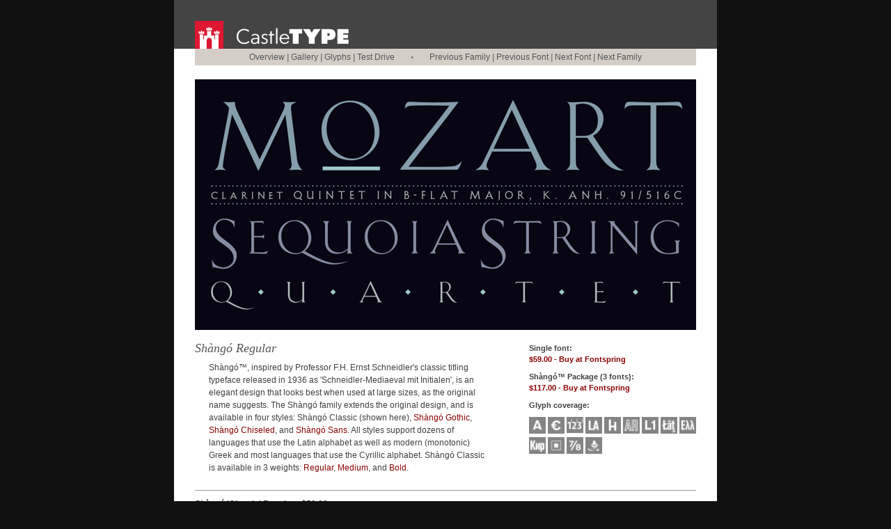

--- FILE ---
content_type: text/html
request_url: http://www.castletype.com/html/tipoteca/shango-regular.html
body_size: 25713
content:
<!DOCTYPE HTML PUBLIC "-//W3C//DTD HTML 4.01 Transitional//EN"
        "http://www.w3.org/TR/html4/loose.dtd">
<html>
<head>
	<!-- Google Analytics tag (gtag.js) Updated 2024 -->
	<script async src="https://www.googletagmanager.com/gtag/js?id=G-2DP7M1STWV"></script>
	<script>
		window.dataLayer = window.dataLayer || [];
		function gtag(){dataLayer.push(arguments);}
  		gtag('js', new Date());

	  	gtag('config', 'G-2DP7M1STWV');
	</script>
	<!-- End Google Analytics tag -->
	<meta http-equiv="Content-Type" content="text/html; charset=UTF-8">
	<meta http-equiv="Content-Language" content="en" />
    <meta charset="utf-8">
	<meta http-equiv="X-UA-Compatible" content="IE=edge,chrome=1">
	<title>Sh&agrave;ng&oacute; Regular | CastleType</title>
	<meta name="description" content="Shango Regular was inspired by Professional Schneidler's classic titling face.">
	<meta name="keywords" content="cyrillic,russian,&#1082;&#1080;&#1088;&#1080;&#1083;&#1083;&#1080;&#1094;&#1072;,Schneidler,elegant,classic,sophisticated,revival serif,swash,titling">
	<meta name="Author" content="Jason Castle">
	<link rel="stylesheet" type="text/css" href="../../styles/estilo-moderno.css">
	<link rel="stylesheet" type="text/css" href="../../styles/pulldown-2009.css">
	<style type="text/css"></style>
<!-- Javascript code for slide show -->
	<script language="JavaScript1.1">
<!--

/*
JavaScript Image slideshow:
By JavaScript Kit (www.javascriptkit.com)
Over 200+ free JavaScript here!
*/

var slideimages=new Array()
var slidelinks=new Array()
function slideshowimages(){
for (i=0;i<slideshowimages.arguments.length;i++){
slideimages[i]=new Image()
slideimages[i].src=slideshowimages.arguments[i]
}
}

function slideshowlinks(){
for (i=0;i<slideshowlinks.arguments.length;i++)
slidelinks[i]=slideshowlinks.arguments[i]
}

function gotoshow(){
if (!window.winslide||winslide.closed)
winslide=window.open(slidelinks[whichlink],"_self")
else
winslide.location=slidelinks[whichlink]
winslide.focus()
}

//-->
	
	</script>
<!-- End of Javascript code for slide show -->
</head>
<body>
<!-- Beginning of CastleType masthead -->
<!-- This is the container (outermost) table for the masthead, etc. -->
<table class="container" bgcolor="#7B7469" align="center" cellpadding="0" cellspacing="0">
<!-- 'cellspacing' must be included here, because older IE -->
<!-- doesn't read it from the CSS file correctly.  -->
	<tr>
		<td valign="top"> 
<!-- This is the masthead table -->
		<table class="content" align="center" bgcolor="#444444" cellpadding="0" cellspacing="0">
			<tr>
				<td align="right" width="780" height="30"> 
				</td>
			</tr>
			<tr>
				<td> <img src="../../images/misc/castletype-masthead-1560.png" usemap="#headermap" width="780" height="40" alt="masthead" border="0"> 
				<map name="headermap">

<!-- Go home -->
					<area shape="rect" coords="0,0,80,40" alt="Home" href="../../home.html" title="Home / Inicio / Accueil / Ĉefpaĝo">
				</td>
			</tr>
		</table>
		</td>
	</tr>
</table>
<!-- This is the container (outermost) table for the content -->
<table class="container" bgcolor="white" align="center" cellpadding="0" cellspacing="0">
	<tr>
		<td> 
<!-- End of masthead and pull-down menu -->

<!-- This is the MAIN CONTENT TABLE -->
		<table class="content" align="center" cellpadding="0" border="0">

<!-- NAVIGATION BAR -->
			<tr>
				<td colspan="3" width="720" height="24" valign="middle" class="menu" bgcolor="#D4CEC7"> 
				<img src="../../images/misc/blank.gif" width="720" height="4" alt="blank"><br>
				<a href="../../html/tipoteca/shango-regular.html">Overview</a> | 
				<a href="../../html/gallery/shango-regular-gallery.html">Gallery</a> | 
				<a href="../../html/glyphcharts/shango-regular-glyphs.html">Glyphs</a> | 
				<a href="https://www.fontspring.com/fonts/castletype/shango-complete" target="_blank">Test Drive</a>
				<img src="../../images/misc/blank.gif" width="20" height="10" alt="blank">&bull;<img src="../../images/misc/blank.gif" width="20" height="10" alt="blank">
				<a href="../../html/tipoteca/sculptura.html">Previous Family</a> | 
				<a href="../../html/tipoteca/sculptura.html">Previous Font</a> | 
				<a href="../../html/tipoteca/shango-medium.html">Next Font</a> | 
				<a href="../../html/tipoteca/shango-chiseled.html">Next Family</a> 
				<img src="../../images/misc/blank.gif" width="720" height="4" alt="blank"><br>
				</td>
			</tr>		
<!-- END NAVIGATION BAR -->

<!-- Spacer below Navigation Bar -->
			<tr>
				<td colspan="3" width="720" height="10" valign="middle" class="menu" bgcolor="white">
				<!-- img src="../../images/misc/gray-line.gif" width="720" height="1" alt="gray line"><br -->
				<img src="../../images/misc/blank.gif" width="720" height="20" alt="blank"><br>
				</td>
			</tr>

<!-- Font Poster goes here -->
			<tr>
				<td colspan="3" valign="top" width="720" height="360"> <a href="javascript:gotoshow()"><img src="../../images/posters/shango-regular-mozart-blk.png" name="slide" usemap="#postermap" border="0" width="720" height="360"></a> 
				<map name="postermap">

<!-- Previous font -->
					<area shape="rect" coords="0,0,359,360" alt="Click to go to previous font" href="sculptura.html" title="Go to previous font / Anterior / Précédente / Antaŭa tiparo">
<!-- Next font -->
					<area shape="rect" coords="360,0,720,360" alt="Click to go to next font" href="shango-medium.html" title="Go to next font / Siguiente / Suivante / Sekva tiparo">
				</map>
<script>
<!--
//configure the paths of the images, plus corresponding target links
slideshowimages("../../images/posters/shango-regular-mozart-blk.png",
"../../images/posters/shango-regular-alpha.png",
"../../images/posters/shango-regular-swash.png",
"../../images/posters/shango-regular-cyr-alts.png", 
"../../images/posters/shango-regular-cyrillic.png", 
"../../images/posters/shango-regular-grk.png",
"../../images/posters/shango-regular-greek.jpg", 
"../../images/posters/shango-regular-numerals.png", 
"../../images/posters/shango-classic-regular-UDHR.png",
"../../images/posters/shango-classic-regular-stacked.png",
"../../images/posters/shango-classic-regular-diacritics.png",
"../../images/posters/shango-regular-hooves.jpg")

//configure the speed of the slideshow, in milliseconds
var slideshowspeed=10000

var whichlink=0
var whichimage=0
function slideit(){
if (!document.images)
return
document.images.slide.src=slideimages[whichimage].src
whichlink=whichimage
if (whichimage<slideimages.length-1)
whichimage++
else
whichimage=0
setTimeout("slideit()",slideshowspeed)
}
slideit()
//-->
</script>
				</td>
			</tr>
			<tr>
				<td colspan="3"> <img src="../../images/misc/blank.gif" width="720" height="20" alt="blank"> </td>
			</tr>

<!-- Font description -->
			<tr>
				<td width="480" height="210" valign="top"> 
				<h1>
					Sh&agrave;ng&oacute; Regular 
				</h1>
				<p>
					Sh&agrave;ng&oacute;&#8482;, inspired by Professor F.H. Ernst Schneidler's classic titling typeface released in 1936 as 'Schneidler-Mediaeval mit Initialen', is an elegant design that looks best when used at large sizes, as the original name suggests. The Sh&agrave;ng&oacute; family extends the original design, and is available in four styles: Sh&agrave;ng&oacute; Classic (shown here), <a href="shango-gothic-regular.html">Sh&agrave;ng&oacute; Gothic</a>, <a href="shango-chiseled.html">Sh&agrave;ng&oacute; Chiseled</a>, and <a href="shango-sans-regular.html">Sh&agrave;ng&oacute; Sans</a>. All styles support dozens of languages that use the Latin alphabet as well as modern (monotonic) Greek and most languages that use the Cyrillic alphabet. Sh&agrave;ng&oacute; Classic is available in 3 weights: <a href="shango-regular.html">Regular</a>, <a href="shango-medium.html">Medium</a>, and <a href="shango-bold.html">Bold</a>.<br>
				</p>
				</td>
								<td width="240" valign="top"> 
<!-- ~~~~~~~~~~~~~~~~~~~~~~~~~~~~~~~~~~~~~~~~~~~~~~ -->
				<h3>
					Single font: 
				</h3>
				<a class="accent" href="https://www.fontspring.com/fonts/castletype/shango-complete" target="_blank" title="Add this item to shopping cart. / &#13;A&ntilde;adir este &iacute;tem al carrito de compras. / &#13;Ajouter cet article au panier d'achats / &#13;Aldonu &#265;i tiun eron al &#265;areto.">$59.00 - Buy at Fontspring</a> <img src="../../images/misc/blank.gif" width="240" height="10" alt="blank"><br>
				<h3>
					Sh&agrave;ng&oacute;&#8482; Package (3 fonts): 
				</h3>
				<a class="accent" href="https://www.fontspring.com/fonts/castletype/shango-complete" target="_blank" title="Add this item to shopping cart. / &#13;A&ntilde;adir este &iacute;tem al carrito de compras. / &#13;Ajouter cet article au panier d'achats / &#13;Aldonu &#265;i tiun eron al &#265;areto.">$117.00 - Buy at Fontspring</a> <br>
				<img src="../../images/misc/blank.gif" height="10" width="240" alt="blank"><br>

<!-- ~~~~~~~~~~~~ START CODEPAGES ~~~~~~~~~~~~~~~~~~~~~~~ -->
				<h3>
					Glyph coverage: 
				</h3>
				<img src="../../images/misc/blank.gif" height="10" width="240" alt="blank"><br>

<!-- UPPERCASE -->
				<a href="../../html/misc/codepages.html#uppercase"><img src="../../images/icons/uppercase.gif" height="24" width="24" title="Uppercase / May&uacute;sculas / Majuscules" alt="codepage icon"></a> 
<!-- EURO -->
				<a href="../../html/misc/codepages.html#euro"><img src="../../images/icons/euro.gif" title="Euro" height="24" width="24" alt="codepage icon"></a> 
<!-- PROPORTIONAL LINING NUMERALS -->
				<a href="../../html/misc/codepages.html#opentype"><img src="../../images/icons/proplining.gif" height="24" width="24" title="Proportional lining figures" border="0" alt="codepage icon"></a> 
<!-- LIGATURES -->
				<a href="../../html/misc/codepages.html#"><img src="../../images/icons/ligatures.gif" title="Ligatures" height="24" width="24" alt="codepage icon"></a> 
<!-- SWASH -->
				<a href="../../html/misc/codepages.html#"><img src="../../images/icons/swashes.gif" title="Swash caps" height="24" width="24" alt="codepage icon"></a> 
<!-- ALTERNATES -->
				<a href="../../html/misc/codepages.html#"><img src="../../images/icons/alternates.gif" title="Alternate letterforms" height="24" width="24" alt="codepage icon"></a> 
<!-- LATIN 1 SUPPLEMENT -->
				<a href="../../html/misc/codepages.html#latin-supplement"><img src="../../images/icons/latin-1.gif" height="24" width="24" title="Latin-1 Supplement" alt="codepage icon"></a> 
<!-- LATIN EXTENDED-A -->
				<a href="../../html/misc/codepages.html#latin-ext-a"><img src="../../images/icons/latin-ext-a.gif" height="24" width="24" title="Latin Extended-A" alt="codepage icon"></a> 
<!-- GREEK -->
				<a href="../../html/misc/codepages.html#greek"><img src="../../images/icons/greek.gif" height="24" width="24" title="Modern Greek / Griego moderno / Grec moderne" alt="codepage icon"></a> 
<!-- CYRILLIC -->
				<a href="../../html/misc/codepages.html#cyrillic"><img src="../../images/icons/cyrillic.gif" height="24" width="24" title="Cyrillic / Cir&iacute;lico / Cyrilique" alt="codepage icon"></a> 
<!-- GEOMETRIC, SYMBOLS, DINGBATS -->
				<a href="../../html/misc/codepages.html#geometrics"><img src="../../images/icons/geometrics.gif" height="24" width="24" title="Geometric shapes, symbols, and dingbats" alt="codepage icon"></a> 
<!-- OPENTYPE FEATURES: -->
<!-- FRACTIONS -->
				<a href="../../html/misc/codepages.html#opentype"><img src="../../images/icons/fractions.gif" height="24" width="24" title="Diagonal fractions" border="0" alt="codepage icon"></a> 
<!-- ORNAMENTS -->
				<a href="../../html/misc/codepages.html#geometrics"><img src="../../images/icons/ornaments.gif" height="24" width="24" title="Ornaments" alt="codepage icon"></a> 
				</td>
			</tr>
<!-- ~~~~~~~~~~~~ END CODEPAGES ~~~~~~~~~~~~~~~~~~~~~~~ -->

<!-- START FONT PREVIEW -->
			<tr>
				<td colspan="3">
				<img src="../../images/misc/gray-line_400.gif" alt="Gray line" width="720" height="1" border="0"><br>
				<img src="../../images/misc/blank.gif" width="240" height="10" alt="blank"><br>
<!-- Shango 'Classic' Regular -->
				<a href="../../html/tipoteca/shango-regular.html"><em>Sh&agrave;ng&oacute; 'Classic' Regular</em></a> - $59.00 - <a class="accent" href="https://www.fontspring.com/fonts/castletype/shango-complete" target="_blank" title="Add this item to shopping cart. / &#13;A&ntilde;adir este &iacute;tem al carrito de compras. / &#13;Ajouter cet article au panier d'achats / &#13;Aldonu &#265;i tiun eron al &#265;areto.">Buy at Fontspring</a> 
				<a href="../../html/tipoteca/shango-regular.html"><img src="../../images/preview/shango-classic-regular.png" alt="Shango  Regular" width="720" height="80" border="0"></a><br>
				<img src="../../images/misc/gray-line_400.gif" alt="Gray line" width="720" height="1" border="0"><br>
				<img src="../../images/misc/blank.gif" width="240" height="10" alt="blank"><br>

<!-- Shango 'Classic' Medium -->
				<a href="../../html/tipoteca/shango-medium.html"><em>Sh&agrave;ng&oacute; 'Classic' Medium</em></a> - $59.00 - <a class="accent" href="https://www.fontspring.com/fonts/castletype/shango-complete" target="_blank" title="Add this item to shopping cart. / &#13;A&ntilde;adir este &iacute;tem al carrito de compras. / &#13;Ajouter cet article au panier d'achats / &#13;Aldonu &#265;i tiun eron al &#265;areto.">Buy at Fontspring</a> 
				<a href="../../html/tipoteca/shango-medium.html"><img src="../../images/preview/shango-classic-medium.png" alt="Shango Medium" width="720" height="80" border="0"></a><br>
				<img src="../../images/misc/gray-line_400.gif" alt="Gray line" width="720" height="1" border="0"><br>
				<img src="../../images/misc/blank.gif" width="240" height="10" alt="blank"><br>

<!-- Shango 'Classic' Bold -->
				<a href="../../html/tipoteca/shango-bold.html"><em>Sh&agrave;ng&oacute; 'Classic' Bold</em></a> - $59.00 - <a class="accent" href="https://www.fontspring.com/fonts/castletype/shango-complete" target="_blank" title="Add this item to shopping cart. / &#13;A&ntilde;adir este &iacute;tem al carrito de compras. / &#13;Ajouter cet article au panier d'achats / &#13;Aldonu &#265;i tiun eron al &#265;areto.">Buy at Fontspring</a> 
				<a href="../../html/tipoteca/shango-bold.html"><img src="../../images/preview/shango-classic-bold.png" alt="Shango Bold" width="720" height="80" border="0"></a><br>
				<img src="../../images/misc/gray-line_400.gif" alt="Gray line" width="720" height="1" border="0"><br>
				<img src="../../images/misc/blank.gif" width="240" height="10" alt="blank"><br>

<!-- Shango Gothic Regular -->
				<a href="../../html/tipoteca/shango-gothic-regular.html"><em>Sh&agrave;ng&oacute; Gothic Regular</em></a> - $59.00 - <a class="accent" href="https://www.fontspring.com/fonts/castletype/shango-complete" target="_blank" title="Add this item to shopping cart. / &#13;A&ntilde;adir este &iacute;tem al carrito de compras. / &#13;Ajouter cet article au panier d'achats / &#13;Aldonu &#265;i tiun eron al &#265;areto.">Buy at Fontspring</a> 
				<a href="../../html/tipoteca/shango-gothic-regular.html"><img src="../../images/preview/shango-gothic-regular.png" alt="Shango Regular" width="720" height="80" border="0"></a><br>
				<img src="../../images/misc/gray-line_400.gif" alt="Gray line" width="720" height="1" border="0"><br>
				<img src="../../images/misc/blank.gif" width="240" height="10" alt="blank"><br>

<!-- Shango Gothic Medium -->
				<a href="../../html/tipoteca/shango-gothic-medium.html"><em>Sh&agrave;ng&oacute; Gothic Medium</em></a> - $59.00 - <a class="accent" href="https://www.fontspring.com/fonts/castletype/shango-complete" target="_blank" title="Add this item to shopping cart. / &#13;A&ntilde;adir este &iacute;tem al carrito de compras. / &#13;Ajouter cet article au panier d'achats / &#13;Aldonu &#265;i tiun eron al &#265;areto.">Buy at Fontspring</a> 
				<a href="../../html/tipoteca/shango-gothic-medium.html"><img src="../../images/preview/shango-gothic-medium.png" alt="Shango Medium" width="720" height="80" border="0"></a><br>
				<img src="../../images/misc/gray-line_400.gif" alt="Gray line" width="720" height="1" border="0"><br>
				<img src="../../images/misc/blank.gif" width="240" height="10" alt="blank"><br>

<!-- Shango Gothic Bold -->
				<a href="../../html/tipoteca/shango-gothic-bold.html"><em>Sh&agrave;ng&oacute; Gothic Bold</em></a> - $59.00 - <a class="accent" href="https://www.fontspring.com/fonts/castletype/shango-complete" target="_blank" title="Add this item to shopping cart. / &#13;A&ntilde;adir este &iacute;tem al carrito de compras. / &#13;Ajouter cet article au panier d'achats / &#13;Aldonu &#265;i tiun eron al &#265;areto.">Buy at Fontspring</a> 
				<a href="../../html/tipoteca/shango-gothic-bold.html"><img src="../../images/preview/shango-gothic-bold.png" alt="Shango Bold" width="720" height="80" border="0"></a><br>
				<img src="../../images/misc/gray-line_400.gif" alt="Gray line" width="720" height="1" border="0"><br>
				<img src="../../images/misc/blank.gif" width="240" height="10" alt="blank"><br>

<!-- Shango Gothic Extra Bold -->
				<a href="../../html/tipoteca/shango-gothic-xbold.html"><em>Sh&agrave;ng&oacute; Gothic Extra Bold</em></a> - $59.00 - <a class="accent" href="https://www.fontspring.com/fonts/castletype/shango-complete" target="_blank" title="Add this item to shopping cart. / &#13;A&ntilde;adir este &iacute;tem al carrito de compras. / &#13;Ajouter cet article au panier d'achats / &#13;Aldonu &#265;i tiun eron al &#265;areto.">Buy at Fontspring</a> 
				<a href="../../html/tipoteca/shango-gothic-xbold.html"><img src="../../images/preview/shango-gothic-xbold.png" alt="Shango Extra Bold" width="720" height="80" border="0"></a><br>
				<img src="../../images/misc/gray-line_400.gif" alt="Gray line" width="720" height="1" border="0"><br>
				<img src="../../images/misc/blank.gif" width="240" height="10" alt="blank"><br>

<!-- Shango Chiseled -->
				<a href="../../html/tipoteca/shango-chiseled.html"><em>Sh&agrave;ng&oacute; Chiseled</em></a> - $59.00 - <a class="accent" href="https://www.fontspring.com/fonts/castletype/shango-complete" target="_blank" title="Add this item to shopping cart. / &#13;A&ntilde;adir este &iacute;tem al carrito de compras. / &#13;Ajouter cet article au panier d'achats / &#13;Aldonu &#265;i tiun eron al &#265;areto.">Buy at Fontspring</a> 
				<a href="../../html/tipoteca/shango-chiseled.html"><img src="../../images/preview/shango-chiseled.png" alt="Shango Chiseled" width="720" height="80" border="0"></a><br>
				<img src="../../images/misc/gray-line_400.gif" alt="Gray line" width="720" height="1" border="0"><br>
				<img src="../../images/misc/blank.gif" width="240" height="10" alt="blank"><br>

<!-- Shango Sans -->
				<a href="../../html/tipoteca/shango-sans-regular.html"><em>Sh&agrave;ng&oacute; Sans</em></a> - $59.00 - <a class="accent" href="https://www.fontspring.com/fonts/castletype/shango-complete" target="_blank" title="Add this item to shopping cart. / &#13;A&ntilde;adir este &iacute;tem al carrito de compras. / &#13;Ajouter cet article au panier d'achats / &#13;Aldonu &#265;i tiun eron al &#265;areto.">Buy at Fontspring</a> 
				<a href="../../html/tipoteca/shango-sans-regular.html"><img src="../../images/preview/shango-sans-regular.png" alt="Shango Sans" width="720" height="80" border="0"></a><br>
				<img src="../../images/misc/gray-line_400.gif" alt="Gray line" width="720" height="1" border="0"><br>
				<img src="../../images/misc/blank.gif" width="240" height="10" alt="blank"><br>

				</td>
			</tr>
<!-- END FONT PREVIEW -->

<!-- NAVIGATION BAR -->
			<tr>
				<td colspan="3" width="720" height="24" valign="middle" class="menu" bgcolor="#D4CEC7"> 
				<img src="../../images/misc/blank.gif" width="720" height="4" alt="blank"><br>
				<a href="../../html/tipoteca/shango-regular.html">Overview</a> | 
				<a href="../../html/gallery/shango-regular-gallery.html">Gallery</a> | 
				<a href="../../html/glyphcharts/shango-regular-glyphs.html">Glyphs</a> | 
				<a href="https://www.fontspring.com/fonts/castletype/shango-complete" target="_blank">Test Drive</a>
				<img src="../../images/misc/blank.gif" width="20" height="10" alt="blank">&bull;<img src="../../images/misc/blank.gif" width="20" height="10" alt="blank">
				<a href="../../html/tipoteca/sculptura.html">Previous Family</a> | 
				<a href="../../html/tipoteca/sculptura.html">Previous Font</a> | 
				<a href="../../html/tipoteca/shango-medium.html">Next Font</a> | 
				<a href="../../html/tipoteca/shango-chiseled.html">Next Family</a> 
				<img src="../../images/misc/blank.gif" width="720" height="4" alt="blank"><br>
				</td>
			</tr>		
<!-- END NAVIGATION BAR -->
		</table>

<!-- START SITEMAP -->
<!-- See .listbox in CSS file for padding and background color for this table -->
		<table class="listbox" width="780" cellpadding="0" cellspacing="0" border="0">
			<tr>
				<td> 
				<table class="content" align="center" border="0">
					<tr>
						<td><img src="../../images/misc/blank.gif" width="120" height="6" alt="blank"></td>
					</tr>
					<tr valign="top">
						<td width="100"> 
						<a href="../../home.html" title="Home / Inicio / Accueil / Ĉefpaĝo"><h4>Home</h4></a> 
						<img src="../../images/misc/blank.gif" width="100" height="10" alt="blank"><br>
						</td>

<!-- BROWSE CATEGORIES -->
					<td>						
					<h4>Browse</h4>
					<img src="../../images/misc/blank.gif" width="120" height="10" alt="blank"><br>
					<div class="fontlist">
			<a href="../../html/browse/alpha-posters.html">All Fonts</a><br>
			<a href="../../html/browse/artdeco-fonts.html">Art Deco</a><br>
			<a href="../../html/browse/classic-fonts.html">Classic</a><br>
			<a href="../../html/browse/cyrillic-fonts.html">Cyrillic / Кириллица</a><br>
			<a href="../../html/browse/decorative-fonts.html">Decorative</a><br>
			<a href="../../html/browse/goudy-fonts.html">Goudy</a><br>
			<a href="../../html/browse/greek-fonts.html">Greek / Ελληνικά</a><br>
			<a href="../../html/browse/modern-fonts.html">Modern</a><br>
			<a href="../../html/browse/sans-fonts.html">Sans Serif</a><br>
			<a href="../../html/browse/serif-fonts.html">Serif</a><br>
			<a href="../../html/browse/shadowed-fonts.html">Shadowed</a><br>
			<a href="../../html/browse/stencil-fonts.html">Stencil</a><br>
					</div>
					<img src="../../images/misc/blank.gif" width="100" height="10" alt="blank"><br>
					</td>

<!-- INFO -->
						<td>
						<h4>Info</h4>
						<img src="../../images/misc/blank.gif" width="120" height="10" alt="blank"><br>
						<div class="fontlist">
						<a href="../../html/misc/identify.html">Identify a Font</a><br>
						<a href="../../html/misc/opentype.html">OpenType</a><br>
						<a href="../../html/misc/codepages.html">Codepages</a><br>
							<a href="../../html/info/webfonts.html">Webfonts</a><br>
						</div>
						</td>

<!-- CONNECT -->
						<td>
						<h4>Connect</h4>
						<img src="../../images/misc/blank.gif" width="120" height="10" alt="blank"><br>
						<div class="fontlist">
						<a href="mailto:&#115;&#117;&#112;&#112;&#111;&#114;&#116;&#64;&#99;&#97;&#115;&#116;&#108;&#101;&#116;&#121;&#112;&#101;&#46;&#99;&#111;&#109;" title="Send email">Contact</a><br>
						<a href="../../html/misc/support.html">Support</a><br>
						<a href="https://www.facebook.com/castletype" title="CastleType on Facebook" target="_blank">Facebook</a><br>
						</div>
						</td>

<!-- POLICIES -->
						<td>
						<h4>Policies</h4>
						<img src="../../images/misc/blank.gif" width="120" height="10" alt="blank"><br>
						<div class="fontlist">
						<a href="../../html/info/licensing.html">Licensing</a><br>
						</div>
						</td>

<!-- ABOUT -->
						<td>
						<h4>About</h4>
						<img src="../../images/misc/blank.gif" width="110" height="10" alt="blank"><br>
						<div class="fontlist">
						<a href="../../html/info/about.html" title="About CastleType / A cerca de CastleType / &Agrave; propos de CastleType">CastleType</a><br>
						<a href="../../html/misc/services.html">Font Services</a><br>
						<img src="../../images/misc/blank.gif" width="100" height="96" alt="blank"><br>
						
						</div>
						</td>
					</tr>
				</table>
				</td>
			</tr>
		</table>
		</td>
	</tr>

<!-- END SITEMAP -->

<!-- SEARCH -->
	<tr>
		<td> 
			<!-- start of freefind search box html -->
			<table cellpadding=0 cellspacing=0 border=0 >
			<tr>
				<td  style="font-family: Verdana, Arial, Helvetica, sans-serif; font-size: 11pt;">
					<form style="margin-left:30px; margin-top:10px; margin-bottom:10px;" action="http://search.freefind.com/find.html" method="get" accept-charset="utf-8" target="_self">
					<input type="hidden" name="si" value="32538100">
					<input type="hidden" name="pid" value="r">
					<input type="hidden" name="n" value="0">
					<input type="hidden" name="_charset_" value="">
					<input type="hidden" name="bcd" value="&#247;">
					<input type="text" name="query" size="50"> 
					<input type="submit" value="Search">
					</form>
				</td>
			</tr>
			</table>
			<!-- end of freefind search box html -->
		</td>
	</tr>

<!-- COPYRIGHT NOTICE -->
	<tr>
		<td class="footer" colspan="3"> <img src="../../images/misc/blank.gif" width="720" height="10" alt="blank"> Copyright &copy; 1990-2025 CastleType. All rights reserved. Todos los derechos reservados. Tous droits r&eacute;serv&eacute;s. <img src="../../images/misc/blank.gif" width="720" height="20" alt="blank"> </td>
	</tr>
</table>

<!-- END MAIN CONTENT TABLE -->
<!-- This table gives extra colored space at bottom of window so that short pages don't bounce -->
<table class="container" align="center" cellpadding="0" cellspacing="0" border="0">
	<tr>
		<td height="200"></td>
	</tr>
</table>
</body>
</html>
